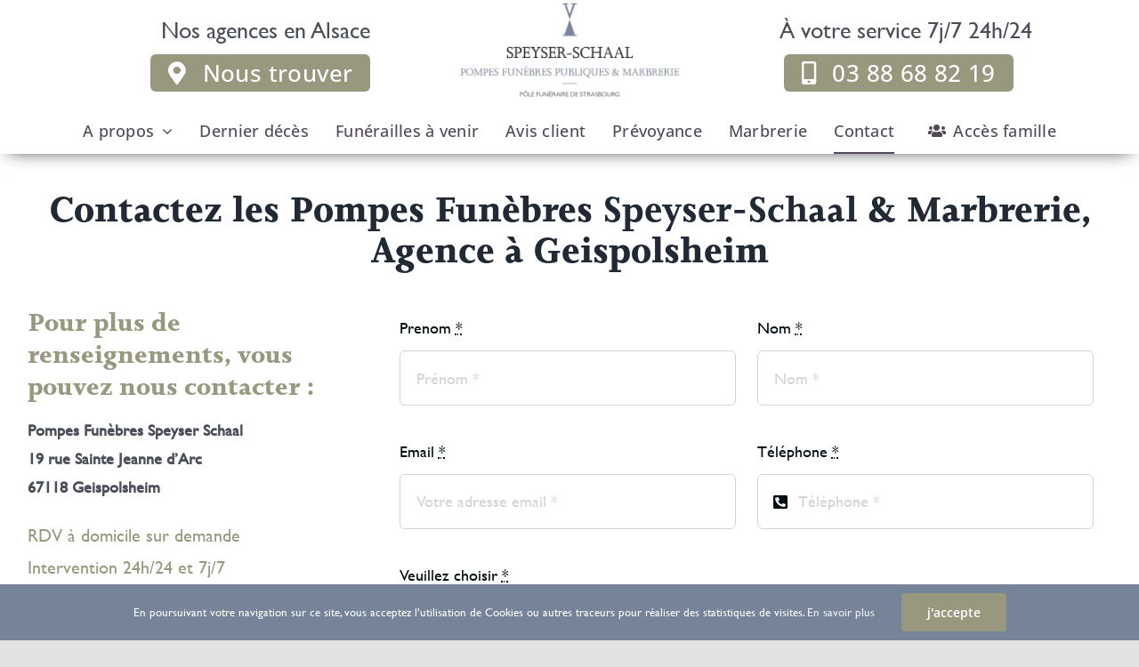

--- FILE ---
content_type: text/html; charset=UTF-8
request_url: https://speyser-schaal.fr/wp-admin/admin-ajax.php
body_size: -65
content:
<input type="hidden" id="fusion-form-nonce-1278" name="fusion-form-nonce-1278" value="7d0cee903c" />

--- FILE ---
content_type: image/svg+xml
request_url: https://pfrhenanes.com/wp-content/uploads/2023/10/logo-lee.svg
body_size: 9333
content:
<svg width="406" height="242" viewBox="0 0 406 242" fill="none" xmlns="http://www.w3.org/2000/svg">
    <path d="M116.572 131.373L123.303 126.487L138.054 147.18L147.792 140.139L152.232 146.318L135.762 158.246L116.572 131.373Z" fill="#E1000F"/>
    <path d="M135.477 117.72L151.946 105.792L156.099 111.541L146.361 118.439L149.654 123.181L157.817 117.289L161.97 122.894L153.807 128.786L157.531 133.959L167.126 127.061L171.136 132.666L154.667 144.593L135.477 117.72Z" fill="#E1000F"/>
    <path d="M171.565 119.876C174.286 120.738 177.294 120.451 179.299 119.014C180.874 117.864 181.304 116.571 180.158 114.99C177.294 110.822 166.41 120.738 159.822 111.541C156.672 107.086 157.674 100.619 163.116 96.7389C167.412 93.7211 171.995 93.1463 176.435 94.1522L174.716 102.2C171.852 101.481 169.131 101.338 167.412 102.631C165.98 103.637 165.694 105.218 166.41 106.224C169.274 110.247 180.015 100.332 186.746 109.816C190.469 115.277 188.464 121.313 183.452 124.906C178.583 128.498 174.143 128.929 169.704 127.923L171.565 119.876Z" fill="#E1000F"/>
    <path d="M140.488 164.856L156.957 152.928L160.967 158.533L151.229 165.575L154.666 170.317L162.829 164.425L166.839 170.03L158.676 175.922L162.399 181.095L171.994 174.197L176.148 179.802L159.535 191.586L140.488 164.856Z" fill="#E1000F"/>
    <path d="M160.969 150.054L169.561 143.875L191.186 153.647L179.156 136.977L185.887 132.091L205.077 158.82L196.485 165L175.003 155.228L186.89 171.898L180.159 176.784L160.969 150.054Z" fill="#E1000F"/>
    <path d="M188.465 130.223L210.806 114.127L215.245 120.307L207.369 125.911L222.262 146.605L215.388 151.491L200.638 130.797L192.904 136.402L188.465 130.223Z" fill="#E1000F"/>
    <path d="M213.383 112.259L222.405 105.793C228.706 101.338 234.721 101.625 238.445 106.799C240.736 110.104 241.022 113.553 239.304 116.858L255.63 122.319L247.753 128.067L233.719 122.75L232.143 123.9L239.447 134.103L232.716 138.989L213.383 112.259ZM224.124 112.978L227.99 118.439L230.568 116.571C232.287 115.277 232.43 113.553 231.284 111.828C230.138 110.248 228.42 109.96 226.701 111.11L224.124 112.978Z" fill="#E1000F"/>
    <path d="M237.299 95.0144L253.911 83.0867L257.921 88.6913L248.183 95.7329L251.62 100.475L259.783 94.5833L263.793 100.188L255.63 106.08L259.353 111.253L268.948 104.212L273.101 109.96L256.489 121.744L237.299 95.0144Z" fill="#E1000F"/>
    <path d="M257.922 80.2126L267.517 73.3146C273.818 68.8597 279.833 69.1471 283.556 74.3206C287.28 79.4941 285.705 85.3861 279.403 89.9847L276.682 91.9966L283.986 102.2L277.255 107.086L257.922 80.2126ZM268.663 80.9311L272.529 86.392L275.68 84.0927C277.398 82.7993 277.542 81.0748 276.396 79.3503C275.25 77.7696 273.532 77.4822 271.813 78.6318L268.663 80.9311Z" fill="#E1000F"/>
    <path d="M279.545 64.5484L288.567 58.0816C294.868 53.6267 300.883 53.9141 304.607 59.0876C306.898 62.3928 307.184 65.8418 305.466 69.1471L321.792 74.608L313.915 80.3562L299.881 75.0391L298.305 76.1887L305.609 86.392L298.878 91.278L279.545 64.5484ZM290.429 65.267L294.296 70.7279L296.873 68.8597C298.592 67.5663 298.735 65.8418 297.589 64.1173C296.444 62.5365 294.725 62.2491 293.007 63.3988L290.429 65.267Z" fill="#E1000F"/>
    <path d="M310.426 42.3752L303.68 47.2371L322.893 74.0825L329.639 69.2206L310.426 42.3752Z" fill="#E1000F"/>
    <path d="M330.958 55.495C333.679 56.3572 336.686 56.0698 338.691 54.6327C340.267 53.4831 340.696 52.1897 339.551 50.6089C336.686 46.4414 325.802 56.3572 319.215 47.1599C316.064 42.705 317.067 36.2382 322.509 32.3581C326.805 29.3402 331.388 28.7654 335.827 29.7713L334.109 37.819C331.244 37.1004 328.523 36.9567 326.805 38.2501C325.373 39.256 325.086 40.8368 325.802 41.8428C328.667 45.8666 339.407 35.9508 346.138 45.4355C349.862 50.8963 347.857 56.932 342.844 60.5247C337.975 64.1174 333.536 64.5485 329.096 63.5426L330.958 55.495Z" fill="#E1000F"/>
    <path d="M335.684 24.1668L352.153 12.2391L356.163 17.8437L346.568 24.8854L349.861 29.6277L358.024 23.7357L362.034 29.3403L353.871 35.2323L357.595 40.4058L367.333 33.3641L371.343 38.9687L354.874 50.8964L335.684 24.1668Z" fill="#E1000F"/>
    <path d="M371.63 26.1787C374.351 27.0409 377.358 26.7535 379.363 25.3164C380.938 24.1668 381.368 22.8734 380.222 21.2926C377.358 17.1251 366.474 27.0409 359.887 17.8437C356.736 13.3887 357.738 6.92189 363.18 3.0418C367.477 0.0239417 372.059 -0.550888 376.499 0.455064L374.78 8.50268C371.916 7.78414 369.195 7.64043 367.477 8.9338C366.045 9.93975 365.758 11.5205 366.474 12.5265C369.338 16.5503 380.079 6.63448 386.81 16.1192C390.534 21.58 388.529 27.6158 383.516 31.2084C378.647 34.8011 374.208 35.2322 369.768 34.2263L371.63 26.1787Z" fill="#E1000F"/>
    <path d="M179.729 215.154C182.45 216.016 185.458 215.729 187.463 214.292C189.038 213.142 189.468 211.849 188.322 210.268C185.458 206.1 174.574 216.016 167.986 206.819C164.836 202.364 165.838 195.897 171.28 192.017C175.576 188.999 180.159 188.424 184.599 189.43L182.88 197.478C180.016 196.759 177.295 196.616 175.576 197.909C174.144 198.915 173.858 200.496 174.574 201.502C177.438 205.525 188.179 195.61 194.91 205.094C198.633 210.555 196.628 216.591 191.616 220.184C186.747 223.776 182.307 224.207 177.868 223.202L179.729 215.154Z" fill="#000091"/>
    <path d="M189.036 198.053L184.311 183.826L191.185 178.94L194.622 194.029L189.036 198.053Z" fill="#000091"/>
    <path d="M192.475 177.934L208.944 166.006L212.954 171.754L203.359 178.652L206.652 183.395L214.815 177.503L218.825 183.107L210.662 188.999L214.386 194.173L224.124 187.275L228.134 192.879L211.665 204.807L192.475 177.934Z" fill="#000091"/>
    <path d="M213.096 163.132L221.688 156.952L243.17 166.725L231.283 150.055L238.014 145.168L257.204 171.898L248.612 178.221L226.987 168.305L239.017 185.119L232.286 190.005L213.096 163.132Z" fill="#000091"/>
    <path d="M274.533 148.617L271.955 145.025L265.797 149.48L261.644 143.731L274.533 134.39L282.983 146.318C282.839 151.491 280.262 156.521 275.106 160.258C266.37 166.581 255.773 164.281 250.331 156.665C244.889 149.048 246.034 138.27 254.484 132.235C259.353 128.786 264.938 128.067 269.664 129.504L267.229 137.552C264.652 136.69 261.644 136.833 259.066 138.701C254.77 141.719 254.054 147.324 257.348 151.779C260.642 156.234 266.084 157.24 270.666 153.934C272.671 152.21 273.96 150.485 274.533 148.617Z" fill="#000091"/>
    <path d="M276.967 117.002L285.846 110.679L314.774 130.51L307.614 135.684L300.883 130.941L291.431 137.696L293.722 145.6L286.562 150.773L276.967 117.002ZM294.725 126.63L286.275 120.738L289.14 130.654L294.725 126.63Z" fill="#000091"/>
    <path d="M327.951 109.96L325.373 106.367L319.215 110.822L315.062 105.074L327.951 95.733L336.4 107.661C336.257 112.834 333.679 117.864 328.524 121.6C319.788 127.923 309.191 125.624 303.749 118.008C298.307 110.391 299.452 99.6131 307.902 93.5774C312.771 90.1284 318.356 89.4099 323.082 90.847L320.647 98.8946C318.07 98.0324 315.062 98.1761 312.484 100.044C308.188 103.062 307.472 108.667 310.766 113.122C314.06 117.577 319.645 118.583 324.084 115.277C326.233 113.696 327.378 111.972 327.951 109.96Z" fill="#000091"/>
    <path d="M324.227 83.0869L340.696 71.1592L344.706 76.7638L335.111 83.8054L338.404 88.4041L346.567 82.5121L350.577 88.2604L342.414 94.1524L346.138 99.3258L355.876 92.2842L359.886 97.8887L343.417 109.816L324.227 83.0869Z" fill="#000091"/>
    <path d="M344.85 68.2849L353.442 61.9617L374.924 71.8775L363.037 55.0638L369.768 50.1777L388.958 77.051L380.366 83.2304L358.741 73.4583L370.771 90.1284L363.897 95.0144L344.85 68.2849Z" fill="#000091"/>
    <path d="M372.203 48.4534L394.687 32.3582L398.983 38.5376L391.25 44.1422L406.001 64.6923L399.27 69.5784L384.519 49.0282L376.643 54.6328L372.203 48.4534Z" fill="#000091"/>
    <path d="M72.0353 109.816L61.5809 131.085C60.292 133.528 59.4328 136.258 59.0032 138.989L52.9883 171.323C50.8402 183.107 54.7069 195.035 63.4427 203.226L77.7637 216.591C80.7711 219.321 85.497 216.878 85.0674 212.854L77.6204 153.072C77.4772 151.923 77.334 150.917 77.334 149.767L75.7587 110.535C75.6155 108.523 72.8945 107.948 72.0353 109.816Z" fill="#E5E5E5"/>
    <path d="M88.7905 132.091C87.5016 130.079 84.351 131.229 84.6374 133.672L87.5016 162.844C87.7881 166.293 88.6473 169.599 89.793 172.76L104.257 210.555C109.556 224.207 121.299 234.267 135.763 237.141L159.25 241.883C164.119 242.889 167.556 237.141 164.405 233.261L88.7905 132.091Z" fill="#000091"/>
    <path d="M18.1877 67.8537L9.88148 75.3265C3.58025 80.7874 0 88.835 0 97.3137V98.4634L15.8963 93.5773C19.6198 92.4277 23.7728 93.4336 26.4938 96.1641L27.7827 97.4574C30.6469 100.332 31.6494 104.787 30.2173 108.667L25.2049 122.606C21.4815 132.953 21.7679 144.306 26.0642 154.366L31.7926 168.018C33.2247 171.467 38.237 171.036 39.2395 167.443L47.5457 136.69C49.121 130.941 51.842 125.624 55.5654 121.169L69.1704 104.93C73.6099 99.613 74.7556 92.284 72.321 85.8171L67.3086 72.5961C66.3062 69.8656 68.4543 67.1352 71.3185 67.4226L73.1802 67.71C86.9284 69.4345 99.6741 75.3265 110.272 84.2363L120.296 92.8588C121.442 93.8647 123.304 92.8588 123.16 91.278L122.158 83.3741C120.44 69.0034 112.133 56.0697 99.8173 48.5969L90.7951 43.136L111.56 36.6692C113.422 36.0944 113.422 33.5077 111.56 32.9328L90.9383 27.0408C83.7778 25.0289 76.0444 26.466 70.1728 31.2083L69.3136 31.9269C67.5951 33.2202 65.3037 31.352 66.3062 29.4838L77.763 7.20921C78.6222 5.62843 77.0469 3.76023 75.3284 4.47877L35.9457 19.4243C26.2074 23.017 18.4741 30.6335 14.6074 40.2619C12.0296 46.585 13.1753 53.7704 17.4716 59.0876L18.7605 60.6683C20.6222 62.824 20.3358 65.9855 18.1877 67.8537Z" fill="#E1000F"/>
</svg>
